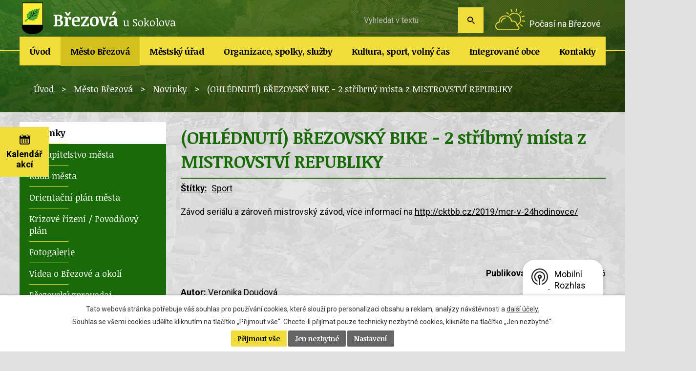

--- FILE ---
content_type: text/html; charset=utf-8
request_url: https://www.mu-brezova.cz/novinky/brezovsky-bike-2-stribrny-mista-z-mistrovstvi-republiky
body_size: 10870
content:
<!DOCTYPE html>
<html lang="cs" data-lang-system="cs">
	<head>



		<!--[if IE]><meta http-equiv="X-UA-Compatible" content="IE=EDGE"><![endif]-->
			<meta name="viewport" content="width=device-width, initial-scale=1, user-scalable=yes">
			<meta http-equiv="content-type" content="text/html; charset=utf-8" />
			<meta name="robots" content="index,follow" />
			<meta name="author" content="Antee s.r.o." />
			<meta name="description" content="Závod seriálu a zároveň mistrovský závod, více informací na http://cktbb.cz/2019/mcr-v-24hodinovce/
 
 " />
			<meta name="keywords" content="město Březová, úřední deska, povinně zveřejňované informace" />
			<meta name="viewport" content="width=device-width, initial-scale=1, user-scalable=yes" />
			<meta property="og:image" content="http://www.mu-brezova.cz/image.php?oid=6912948" />
<title>(OHLÉDNUTÍ) BŘEZOVSKÝ BIKE - 2 stříbrný místa z MISTROVSTVÍ REPUBLIKY | Město Březová</title>

		<link rel="stylesheet" type="text/css" href="https://cdn.antee.cz/jqueryui/1.8.20/css/smoothness/jquery-ui-1.8.20.custom.css?v=2" integrity="sha384-969tZdZyQm28oZBJc3HnOkX55bRgehf7P93uV7yHLjvpg/EMn7cdRjNDiJ3kYzs4" crossorigin="anonymous" />
		<link rel="stylesheet" type="text/css" href="/style.php?nid=SVFWR1Y=&amp;ver=1768822353" />
		<link rel="stylesheet" type="text/css" href="/css/libs.css?ver=1768399900" />
		<link rel="stylesheet" type="text/css" href="https://cdn.antee.cz/genericons/genericons/genericons.css?v=2" integrity="sha384-DVVni0eBddR2RAn0f3ykZjyh97AUIRF+05QPwYfLtPTLQu3B+ocaZm/JigaX0VKc" crossorigin="anonymous" />

		<script src="/js/jquery/jquery-3.0.0.min.js" ></script>
		<script src="/js/jquery/jquery-migrate-3.1.0.min.js" ></script>
		<script src="/js/jquery/jquery-ui.min.js" ></script>
		<script src="/js/jquery/jquery.ui.touch-punch.min.js" ></script>
		<script src="/js/libs.min.js?ver=1768399900" ></script>
		<script src="/js/ipo.min.js?ver=1768399889" ></script>
			<script src="/js/locales/cs.js?ver=1768399196" ></script>

			<script src='https://www.google.com/recaptcha/api.js?hl=cs&render=explicit' ></script>

		<link href="/novinky?action=atom" type="application/atom+xml" rel="alternate" title="Novinky">
		<link href="/brezovsky-zpravodaj-aktuality?action=atom" type="application/atom+xml" rel="alternate" title="Březovský zpravodaj - š. aktuality">
		<link href="/uzemni-plan?action=atom" type="application/atom+xml" rel="alternate" title="Územní plán a plán rozvoje Města Březová a přidružených obcí">
		<link href="/kronika-mesta?action=atom" type="application/atom+xml" rel="alternate" title="Kronika města">
		<link href="/rozpocet-a-financni-dokumenty?action=atom" type="application/atom+xml" rel="alternate" title="Rozpočet a finanční dokumenty">
		<link href="/uredni-deska?action=atom" type="application/atom+xml" rel="alternate" title="Úřední deska">
		<link href="/dotace?action=atom" type="application/atom+xml" rel="alternate" title="Dotace / projekty">
		<link href="/policie?action=atom" type="application/atom+xml" rel="alternate" title="Policie">
		<link href="/hrbitov?action=atom" type="application/atom+xml" rel="alternate" title="Hřbitov, kaple Březová">
		<link href="/stiznosti?action=atom" type="application/atom+xml" rel="alternate" title="Stížnosti">
		<link href="/usneseni-zm?action=atom" type="application/atom+xml" rel="alternate" title="Usnesení ZM">
		<link href="/usneseni-rm?action=atom" type="application/atom+xml" rel="alternate" title="Usnesení RM">
		<link href="/informace-knihovny?action=atom" type="application/atom+xml" rel="alternate" title="Informace knihovny">
		<link href="/mestska-knihovna-s-aktuality?action=atom" type="application/atom+xml" rel="alternate" title="Městská knihovna - š. aktuality">
		<link href="/rudolecky-obcasnik?action=atom" type="application/atom+xml" rel="alternate" title="Rudolecký občasník">
		<link href="/brezovsky-zpravodaj?action=atom" type="application/atom+xml" rel="alternate" title="Březovský zpravodaj">
		<link href="/studie-projekty-pasporty?action=atom" type="application/atom+xml" rel="alternate" title="Studie, projekty, pasporty">
		<link href="/volby?action=atom" type="application/atom+xml" rel="alternate" title="Volby">
		<link href="/novinky-listek?action=atom" type="application/atom+xml" rel="alternate" title="Novinky">
		<link href="/vyberova-rizeni-na-mestske-byty?action=atom" type="application/atom+xml" rel="alternate" title="Výběrová řízení na městské byty">
<link href="//fonts.googleapis.com/css?family=Noticia+Text:400,700%7CRoboto:400,700&amp;subset=latin-ext" rel="stylesheet">
<script type="text/javascript">
$(document).ready(function() {
$(".calendar .calendar-inner").append($(".data-aggregator-calendar"));
$(".calendar .calendar-inner").prepend($(".calendar-btn"));
});
</script>
<script>
ipo.api.live('#ipocopyright', function(el) {
$(el).insertAfter("#ipocontainer");
});
ipo.api.live('#iponavigation', function(el) {
$(el).insertBefore("#ipomain");
});
</script>
<script src="/file.php?nid=17288&amp;oid=6588081" type="text/javascript"></script>
<link href="/file.php?nid=17288&amp;oid=6588080" rel="stylesheet">
<script type="text/javascript">
$(document).ready(function() {
$(".slideshow").owlCarousel({
loop: true,
autoWidth: false,
items: 3,
margin: 1,
dots: false,
nav:true,
autoplay: true,
autoplayTimeout: 4000,
autoplayHoverPause: true,
});
});
</script>
	</head>

	<body id="page6504134" class="subpage6504134 subpage6396518"
			
			data-nid="17288"
			data-lid="CZ"
			data-oid="6504134"
			data-layout-pagewidth="764"
			
			data-slideshow-timer="3"
			 data-ipo-article-id="379917" data-ipo-article-tags="Sport"
						
				
				data-layout="responsive" data-viewport_width_responsive="1024"
			>



							<div id="snippet-cookiesConfirmation-euCookiesSnp">			<div id="cookieChoiceInfo" class="cookie-choices-info template_1">
					<p>Tato webová stránka potřebuje váš souhlas pro používání cookies, které slouží pro personalizaci obsahu a reklam, analýzy návštěvnosti a 
						<a class="cookie-button more" href="https://navody.antee.cz/cookies" target="_blank">další účely.</a>
					</p>
					<p>
						Souhlas se všemi cookies udělíte kliknutím na tlačítko „Přijmout vše“. Chcete-li přijímat pouze technicky nezbytné cookies, klikněte na tlačítko „Jen nezbytné“.
					</p>
				<div class="buttons">
					<a class="cookie-button action-button ajax" id="cookieChoiceButton" rel=”nofollow” href="/novinky/brezovsky-bike-2-stribrny-mista-z-mistrovstvi-republiky?do=cookiesConfirmation-acceptAll">Přijmout vše</a>
					<a class="cookie-button cookie-button--settings action-button ajax" rel=”nofollow” href="/novinky/brezovsky-bike-2-stribrny-mista-z-mistrovstvi-republiky?do=cookiesConfirmation-onlyNecessary">Jen nezbytné</a>
					<a class="cookie-button cookie-button--settings action-button ajax" rel=”nofollow” href="/novinky/brezovsky-bike-2-stribrny-mista-z-mistrovstvi-republiky?do=cookiesConfirmation-openSettings">Nastavení</a>
				</div>
			</div>
</div>				<div id="ipocontainer">

			<div class="menu-toggler">

				<span>Menu</span>
				<span class="genericon genericon-menu"></span>
			</div>

			<span id="back-to-top">

				<i class="fa fa-angle-up"></i>
			</span>

			<div id="ipoheader">

				<a href="/" class="header-logo">
	<img src="/image.php?nid=17288&amp;oid=6587407" alt="Březová u Sokolova"><span class="top">Březová <span class="small">u Sokolova</span></span>
</a>
<a class="pocasi" href="https://meteobox.cz/brezova/" target="_blank">Počasí na Březové</a>

<div class="calendar">
	<a class="calendar-btn" href="/kalendar-akci"><span>Kalendář akcí</span></a>
	<div class="calendar-inner"></div>
</div><div class="elasticSearchForm elasticSearch-container" id="elasticSearch-form-8177509" >
	<h4 class="newsheader">Fultextové vyhledávání</h4>
	<div class="newsbody">
<form action="/novinky/brezovsky-bike-2-stribrny-mista-z-mistrovstvi-republiky?do=headerSection-elasticSearchForm-8177509-form-submit" method="post" id="frm-headerSection-elasticSearchForm-8177509-form">
<label hidden="" for="frmform-q">Fulltextové vyhledávání</label><input type="text" placeholder="Vyhledat v textu" autocomplete="off" name="q" id="frmform-q" value=""> 			<input type="submit" value="Hledat" class="action-button">
			<div class="elasticSearch-autocomplete"></div>
</form>
	</div>
</div>

<script >

	app.index.requireElasticSearchAutocomplete('frmform-q', "\/fultextovy-vyhledavac?do=autocomplete");
</script>
<div class="data-aggregator-calendar" id="data-aggregator-calendar-6597292">
	<h4 class="newsheader">Kalendář akcí</h4>
	<div class="newsbody">
<div id="snippet-headerSection-dataAggregatorCalendar-6597292-cal"><div class="blog-cal ui-datepicker-inline ui-datepicker ui-widget ui-widget-content ui-helper-clearfix ui-corner-all">
	<div class="ui-datepicker-header ui-widget-header ui-helper-clearfix ui-corner-all">
		<a class="ui-datepicker-prev ui-corner-all ajax" href="/novinky/brezovsky-bike-2-stribrny-mista-z-mistrovstvi-republiky?headerSection-dataAggregatorCalendar-6597292-date=202512&amp;do=headerSection-dataAggregatorCalendar-6597292-reload" title="Předchozí měsíc">
			<span class="ui-icon ui-icon-circle-triangle-w">Předchozí</span>
		</a>
		<a class="ui-datepicker-next ui-corner-all ajax" href="/novinky/brezovsky-bike-2-stribrny-mista-z-mistrovstvi-republiky?headerSection-dataAggregatorCalendar-6597292-date=202602&amp;do=headerSection-dataAggregatorCalendar-6597292-reload" title="Následující měsíc">
			<span class="ui-icon ui-icon-circle-triangle-e">Následující</span>
		</a>
		<div class="ui-datepicker-title">Leden 2026</div>
	</div>
	<table class="ui-datepicker-calendar">
		<thead>
			<tr>
				<th title="Pondělí">Po</th>
				<th title="Úterý">Út</th>
				<th title="Středa">St</th>
				<th title="Čtvrtek">Čt</th>
				<th title="Pátek">Pá</th>
				<th title="Sobota">So</th>
				<th title="Neděle">Ne</th>
			</tr>

		</thead>
		<tbody>
			<tr>

				<td>

						<span class="tooltip ui-state-default ui-datepicker-other-month">29</span>
				</td>
				<td>

						<span class="tooltip ui-state-default ui-datepicker-other-month">30</span>
				</td>
				<td>

						<span class="tooltip ui-state-default ui-datepicker-other-month">31</span>
				</td>
				<td>

						<span class="tooltip ui-state-default day-off holiday" title="Nový rok">1</span>
				</td>
				<td>

						<span class="tooltip ui-state-default">2</span>
				</td>
				<td>

						<span class="tooltip ui-state-default saturday day-off">3</span>
				</td>
				<td>

						<span class="tooltip ui-state-default sunday day-off">4</span>
				</td>
			</tr>
			<tr>

				<td>

						<span class="tooltip ui-state-default">5</span>
				</td>
				<td>

						<span class="tooltip ui-state-default">6</span>
				</td>
				<td>

						<span class="tooltip ui-state-default">7</span>
				</td>
				<td>

						<span class="tooltip ui-state-default">8</span>
				</td>
				<td>

						<span class="tooltip ui-state-default">9</span>
				</td>
				<td>

						<span class="tooltip ui-state-default saturday day-off">10</span>
				</td>
				<td>

						<span class="tooltip ui-state-default sunday day-off">11</span>
				</td>
			</tr>
			<tr>

				<td>

						<span class="tooltip ui-state-default">12</span>
				</td>
				<td>

						<span class="tooltip ui-state-default">13</span>
				</td>
				<td>

						<span class="tooltip ui-state-default">14</span>
				</td>
				<td>

						<span class="tooltip ui-state-default">15</span>
				</td>
				<td>

						<span class="tooltip ui-state-default">16</span>
				</td>
				<td>

						<span class="tooltip ui-state-default saturday day-off">17</span>
				</td>
				<td>

						<span class="tooltip ui-state-default sunday day-off">18</span>
				</td>
			</tr>
			<tr>

				<td>

						<span class="tooltip ui-state-default">19</span>
				</td>
				<td>

						<span class="tooltip ui-state-default">20</span>
				</td>
				<td>

						<span class="tooltip ui-state-default">21</span>
				</td>
				<td>

						<span class="tooltip ui-state-default">22</span>
				</td>
				<td>

						<span class="tooltip ui-state-default">23</span>
				</td>
				<td>

						<span class="tooltip ui-state-default saturday day-off">24</span>
				</td>
				<td>

						<span class="tooltip ui-state-default sunday day-off">25</span>
				</td>
			</tr>
			<tr>

				<td>

						<span class="tooltip ui-state-default ui-state-highlight ui-state-active">26</span>
				</td>
				<td>

						<span class="tooltip ui-state-default">27</span>
				</td>
				<td>

						<span class="tooltip ui-state-default">28</span>
				</td>
				<td>

						<span class="tooltip ui-state-default">29</span>
				</td>
				<td>

					<a data-tooltip-content="#tooltip-content-calendar-20260130-6597292" class="tooltip ui-state-default" href="/novinky/ples-mesta-brezova-2026" title="PLES MĚSTA BŘEZOVÁ 2026">30</a>
					<div class="tooltip-wrapper">
						<div id="tooltip-content-calendar-20260130-6597292">
							<div>PLES MĚSTA BŘEZOVÁ 2026</div>
						</div>
					</div>
				</td>
				<td>

						<span class="tooltip ui-state-default saturday day-off">31</span>
				</td>
				<td>

						<span class="tooltip ui-state-default sunday day-off ui-datepicker-other-month">1</span>
				</td>
			</tr>
		</tbody>
	</table>
</div>
</div>	</div>
</div>
			</div>

			<div id="ipotopmenuwrapper">

				<div id="ipotopmenu">
<h4 class="hiddenMenu">Horní menu</h4>
<ul class="topmenulevel1"><li class="topmenuitem1 noborder" id="ipomenu6519189"><a href="/">Úvod</a></li><li class="topmenuitem1 active" id="ipomenu6396518"><a href="/mesto-brezova">Město Březová</a><ul class="topmenulevel2"><li class="topmenuitem2 active" id="ipomenu6504134"><a href="/novinky">Novinky</a></li><li class="topmenuitem2" id="ipomenu6504166"><a href="/zastupitelstvo">Zastupitelstvo města</a><ul class="topmenulevel3"><li class="topmenuitem3" id="ipomenu6679701"><a href="/clenove-zm">Členové ZM</a></li><li class="topmenuitem3" id="ipomenu6679707"><a href="/terminy-zm">Termíny ZM</a></li><li class="topmenuitem3" id="ipomenu6595052"><a href="/usneseni-zm">Usnesení ZM</a></li><li class="topmenuitem3" id="ipomenu6679757"><a href="/vybory-zm">Výbory ZM</a></li></ul></li><li class="topmenuitem2" id="ipomenu6679762"><a href="/rada-mesta">Rada města</a><ul class="topmenulevel3"><li class="topmenuitem3" id="ipomenu6679763"><a href="/clenove-rady-mesta">Členové RM</a></li><li class="topmenuitem3" id="ipomenu6679767"><a href="/terminy-rady-mesta">Termíny RM</a></li><li class="topmenuitem3" id="ipomenu6679770"><a href="/usneseni-rm">Usnesení RM</a></li><li class="topmenuitem3" id="ipomenu6520840"><a href="/komise-rady-mesta">Komise RM</a></li></ul></li><li class="topmenuitem2" id="ipomenu6504135"><a href="/orientacni-plan-mesta">Orientační plán města</a></li><li class="topmenuitem2" id="ipomenu11003990"><a href="/krizove-rizeni-povodnovy-plan">Krizové řízení / Povodňový plán</a></li><li class="topmenuitem2" id="ipomenu6504137"><a href="/fotogalerie">Fotogalerie</a></li><li class="topmenuitem2" id="ipomenu9180008"><a href="/videa-o-brezove-a-okoli">Videa o Březové a okolí</a></li><li class="topmenuitem2" id="ipomenu6728284"><a href="/brezovsky-zpravodaj">Březovský zpravodaj</a></li><li class="topmenuitem2" id="ipomenu6504140"><a href="/uzemni-plan">Územní plán a plán rozvoje Města Březová a přidružených obcí</a></li><li class="topmenuitem2" id="ipomenu6504141"><a href="http://www.stadt-pausa-muehltroff.de/" target="_blank">Partnerské město</a></li><li class="topmenuitem2" id="ipomenu6504142"><a href="/historie">Historie</a></li><li class="topmenuitem2" id="ipomenu6504144"><a href="/kronika-mesta">Kronika města</a></li><li class="topmenuitem2" id="ipomenu6504145"><a href="/znak-a-prapor-mesta">Znak a prapor města</a></li><li class="topmenuitem2" id="ipomenu6798811"><a href="/studie-projekty-pasporty">Studie, projekty, pasporty</a></li><li class="topmenuitem2" id="ipomenu9127694"><a href="/mobilni-rozhlas">Mobilní Rozhlas</a></li></ul></li><li class="topmenuitem1" id="ipomenu6504146"><a href="/mestsky-urad">Městský úřad</a><ul class="topmenulevel2"><li class="topmenuitem2" id="ipomenu6504148"><a href="/zakladni-informace">Základní informace</a></li><li class="topmenuitem2" id="ipomenu6504149"><a href="/elektronicka-podatelna">Elektronická podatelna</a></li><li class="topmenuitem2" id="ipomenu6504150"><a href="/organizacni-struktura">Organizační struktura</a></li><li class="topmenuitem2" id="ipomenu6504169"><a href="/uredni-deska">Úřední deska</a></li><li class="topmenuitem2" id="ipomenu6811229"><a href="/volby">Volby</a></li><li class="topmenuitem2" id="ipomenu6504168"><a href="/rozpocet-a-financni-dokumenty">Rozpočet a finanční dokumenty</a></li><li class="topmenuitem2" id="ipomenu9718629"><a href="/odpadove-hospodarstvi-2">Odpadové hospodářství</a></li><li class="topmenuitem2" id="ipomenu6504174"><a href="/dotace">Dotace / projekty</a></li><li class="topmenuitem2" id="ipomenu6504170"><a href="/vyhlasky-zakony-smernice">Vyhlášky, zákony, směrnice</a></li><li class="topmenuitem2" id="ipomenu8832593"><a href="/vyberova-rizeni-na-mestske-byty">Výběrová řízení na městské byty</a></li><li class="topmenuitem2" id="ipomenu8750080"><a href="/registr-oznameni-verejne-zakazky-a-registr-smluv">Registr oznámení, veřejné zakázky a registr smluv</a></li><li class="topmenuitem2" id="ipomenu6504167"><a href="/povinne-zverejnovane-informace">Povinně zveřejňované informace</a></li><li class="topmenuitem2" id="ipomenu6504171"><a href="/poskytovani-informaci-prijem-podani-formulare">Poskytování informací, příjem podání, formuláře</a></li><li class="topmenuitem2" id="ipomenu8832501"><a href="/dorucovani-pisemnosti-ohlasovna">Doručování písemností - ohlašovna</a></li><li class="topmenuitem2" id="ipomenu8193489"><a href="/pruvodce-zivotnimi-situacemi">Průvodce životními situacemi</a></li></ul></li><li class="topmenuitem1" id="ipomenu6504175"><a href="/organizace-spolky-sluzby">Organizace, spolky, služby</a><ul class="topmenulevel2"><li class="topmenuitem2" id="ipomenu6520875"><a href="/skoly">Školy</a></li><li class="topmenuitem2" id="ipomenu6504178"><a href="/mestske-zdravotni-stredisko-brezova">Městské zdravotní středisko Březová</a></li><li class="topmenuitem2" id="ipomenu6504186"><a href="/sberny-dvur-brezova">Sběrný dvůr Březová</a></li><li class="topmenuitem2" id="ipomenu6725771"><a href="/dovozova-sluzba-pro-seniory">Dovozová služba pro seniory</a></li><li class="topmenuitem2" id="ipomenu6504188"><a href="/hrbitov">Hřbitov, kaple Březová</a></li><li class="topmenuitem2" id="ipomenu6504181"><a href="/zajmove-organizace">Zájmové organizace</a></li><li class="topmenuitem2" id="ipomenu6504183"><a href="/posta-brezova">Pošta Březová</a></li><li class="topmenuitem2" id="ipomenu6504185"><a href="/firmy">Firmy</a></li><li class="topmenuitem2" id="ipomenu6504184"><a href="/policie">Policie</a></li><li class="topmenuitem2" id="ipomenu6504189"><a href="/sluzby-mesta-brezova-sro">Služby města Březová, s.r.o.</a></li></ul></li><li class="topmenuitem1" id="ipomenu6504190"><a href="/kultura-sport-volny-cas">Kultura, sport, volný čas</a><ul class="topmenulevel2"><li class="topmenuitem2" id="ipomenu6640903"><a href="/kulturni-akce">Kulturní a sportovní akce</a></li><li class="topmenuitem2" id="ipomenu6596949"><a href="/kulturni-dum-a-mfc">Kulturní dům a MFC</a></li><li class="topmenuitem2" id="ipomenu6599035"><a href="/kino-admira">Kino Admira</a></li><li class="topmenuitem2" id="ipomenu6600260"><a href="/mestska-knihovna">Městská knihovna</a><ul class="topmenulevel3"><li class="topmenuitem3" id="ipomenu6723182"><a href="/informace-knihovny">Informace knihovny</a></li><li class="topmenuitem3" id="ipomenu6706242"><a href="https://knihovna.mu-brezova.cz" target="_blank">On-line katalog</a></li><li class="topmenuitem3" id="ipomenu6706245"><a href="http://knihovna.mu-brezova.cz/katalog/l.dll?predreg" target="_blank">On-line registrace</a></li><li class="topmenuitem3" id="ipomenu8691102"><a href="/online-sluzby">On-line služby</a></li><li class="topmenuitem3" id="ipomenu7216469"><a href="/cenik">Ceník</a></li><li class="topmenuitem3" id="ipomenu7216470"><a href="/knihovni-rad">Knihovní řád</a></li></ul></li><li class="topmenuitem2" id="ipomenu7693361"><a href="/brezovsky-listek">Březovský lístek</a><ul class="topmenulevel3"><li class="topmenuitem3" id="ipomenu7457009"><a href="/prihlaska">Přihláška</a></li><li class="topmenuitem3" id="ipomenu7693362"><a href="/pravidla">Pravidla</a></li><li class="topmenuitem3" id="ipomenu7693363"><a href="/vysledky">Výsledky</a></li></ul></li><li class="topmenuitem2" id="ipomenu6504194"><a href="http://skibrezova.cz/" target="_blank">Běžecké stopy</a></li><li class="topmenuitem2" id="ipomenu6599069"><a href="/fitcentrum">Fitcentrum</a></li></ul></li><li class="topmenuitem1" id="ipomenu6504196"><a href="/integrovane-obce">Integrované obce</a><ul class="topmenulevel2"><li class="topmenuitem2" id="ipomenu6611042"><a href="/kamenice">Kamenice</a></li><li class="topmenuitem2" id="ipomenu6611043"><a href="/rudolec">Rudolec</a><ul class="topmenulevel3"><li class="topmenuitem3" id="ipomenu6728255"><a href="/rudolecky-obcasnik">Rudolecký občasník</a></li></ul></li><li class="topmenuitem2" id="ipomenu6611044"><a href="/kostelni-briza">Kostelní Bříza</a></li><li class="topmenuitem2" id="ipomenu6611047"><a href="/lobzy">Lobzy</a></li><li class="topmenuitem2" id="ipomenu6611049"><a href="/arnoltov">Arnoltov</a></li><li class="topmenuitem2" id="ipomenu6611135"><a href="/cerny-mlyn-tisova">Černý Mlýn, Tisová</a></li><li class="topmenuitem2" id="ipomenu6504206"><a href="/zanikle-obce-na-brezovsku">Zaniklé obce na Březovsku</a></li></ul></li><li class="topmenuitem1" id="ipomenu6507224"><a href="/kontakty">Kontakty</a><ul class="topmenulevel2"><li class="topmenuitem2" id="ipomenu8108257"><a href="/kontakty-pro-havarijni-stavy">Kontakty pro havarijní stavy</a></li></ul></li></ul>
					<div class="cleartop"></div>
				</div>
			</div>
			<div id="ipomain">
				
				<div id="ipomainframe">
					<div id="ipopage">
<div id="iponavigation">
	<h5 class="hiddenMenu">Drobečková navigace</h5>
	<p>
			<a href="/">Úvod</a> <span class="separator">&gt;</span>
			<a href="/mesto-brezova">Město Březová</a> <span class="separator">&gt;</span>
			<a href="/novinky">Novinky</a> <span class="separator">&gt;</span>
			<span class="currentPage">(OHLÉDNUTÍ) BŘEZOVSKÝ BIKE - 2 stříbrný místa z MISTROVSTVÍ REPUBLIKY</span>
	</p>

</div>
						<div class="ipopagetext">
							<div class="blog view-detail content">
								
								<h1>(OHLÉDNUTÍ) BŘEZOVSKÝ BIKE - 2 stříbrný místa z MISTROVSTVÍ REPUBLIKY</h1>

<div id="snippet--flash"></div>
								
																	

<hr class="cleaner">


		<div class="tags table-row auto type-tags">
		<a class="box-by-content" href="/novinky/brezovsky-bike-2-stribrny-mista-z-mistrovstvi-republiky?do=tagsRenderer-clearFilter" title="Ukázat vše">Štítky:</a>
		<ul>

			<li><a href="/novinky/brezovsky-bike-2-stribrny-mista-z-mistrovstvi-republiky?tagsRenderer-tag=Sport&amp;do=tagsRenderer-filterTag" title="Filtrovat podle Sport">Sport</a></li>
		</ul>
	</div>
	

<hr class="cleaner">

<div class="article">
	

	<div class="paragraph text clearfix">
<p>Závod seriálu a zároveň mistrovský závod, více informací na <a href="http://cktbb.cz/2019/mcr-v-24hodinovce/">http://cktbb.cz/2019/mcr-v-24hodinovce/</a></p>
<p> </p>
<p> </p>	</div>
		
<div id="snippet--images"><div class="images clearfix">

	</div>
</div>


<div id="snippet--uploader"></div>			<div class="article-footer">
													<div class="published"><span>Publikováno:</span> 15. 5. 2019 15:26</div>

						<div class="author table-row auto">
				<div class="box-by-content author-label">Autor:</div>
				<div class="box-by-content type-shorttext">Veronika Doudová</div>
			</div>
					</div>
	
</div>

<hr class="cleaner">
<div class="content-paginator clearfix">
	<span class="linkprev">
		<a href="/novinky/kino-admira-program-na-cerven-2019">

			<span class="linkprev-chevron">
				<i class="fa fa-angle-left"></i>
			</span>
			<span class="linkprev-text">
				<span class="linkprev-title">KINO ADMIRA -…</span>
				<span class="linkprev-date">Publikováno: 26. 5. 2019 15:40</span>
			</span>
		</a>
	</span>
	<span class="linkback">
		<a href='/novinky'>
			<span class="linkback-chevron">
				<i class="fa fa-undo"></i>
			</span>
			<span class="linkback-text">
				<span>Zpět na přehled</span>
			</span>
		</a>
	</span>
	<span class="linknext">
		<a href="/novinky/sportovni-akce-v-kvetnu">

			<span class="linknext-chevron">
				<i class="fa fa-angle-right"></i>
			</span>
			<span class="linknext-text">
				<span class="linknext-title">SPORTOVNÍ AKCE V…</span>
				<span class="linknext-date">Publikováno: 6. 5. 2019 14:27</span>
			</span>
		</a>
	</span>
</div>

		
															</div>
						</div>
					</div>


										<div id="ipoleftblock">
												<div id="ipomenu">
<h4 class="hiddenMenu">Menu</h4>
<ul id="iposubmenu6396518"><li id="ipomenu6504134"><a href="/novinky" class="active">Novinky</a></li><li class="submenu1" id="ipomenu6504166"><a href="/zastupitelstvo">Zastupitelstvo města</a><ul id="iposubmenu6504166"><li id="ipomenu6679701"><a href="/clenove-zm">Členové ZM</a></li><li id="ipomenu6679707"><a href="/terminy-zm">Termíny ZM</a></li><li id="ipomenu6595052"><a href="/usneseni-zm">Usnesení ZM</a></li><li id="ipomenu6679757"><a href="/vybory-zm">Výbory ZM</a></li></ul></li><li class="submenu1" id="ipomenu6679762"><a href="/rada-mesta">Rada města</a><ul id="iposubmenu6679762"><li id="ipomenu6679763"><a href="/clenove-rady-mesta">Členové RM</a></li><li id="ipomenu6679767"><a href="/terminy-rady-mesta">Termíny RM</a></li><li id="ipomenu6679770"><a href="/usneseni-rm">Usnesení RM</a></li><li id="ipomenu6520840"><a href="/komise-rady-mesta">Komise RM</a></li></ul></li><li id="ipomenu6504135"><a href="/orientacni-plan-mesta">Orientační plán města</a></li><li id="ipomenu11003990"><a href="/krizove-rizeni-povodnovy-plan">Krizové řízení / Povodňový plán</a></li><li id="ipomenu6504137"><a href="/fotogalerie">Fotogalerie</a></li><li id="ipomenu9180008"><a href="/videa-o-brezove-a-okoli">Videa o Březové a okolí</a></li><li id="ipomenu6728284"><a href="/brezovsky-zpravodaj">Březovský zpravodaj</a></li><li id="ipomenu6504140"><a href="/uzemni-plan">Územní plán a plán rozvoje Města Březová a přidružených obcí</a></li><li id="ipomenu6504141"><a href="http://www.stadt-pausa-muehltroff.de/" target="_blank">Partnerské město</a></li><li id="ipomenu6504142"><a href="/historie">Historie</a></li><li id="ipomenu6504144"><a href="/kronika-mesta">Kronika města</a></li><li id="ipomenu6504145"><a href="/znak-a-prapor-mesta">Znak a prapor města</a></li><li id="ipomenu6798811"><a href="/studie-projekty-pasporty">Studie, projekty, pasporty</a></li><li id="ipomenu9127694"><a href="/mobilni-rozhlas">Mobilní Rozhlas</a></li></ul>
							<div class="hrclear"></div>
														<div class="hrclear"></div>
						</div>
						
						<div id="ipoleftblockin">
							<div class="ipolefttext">
								<div class="column-message">
	<div class="paragraph">
					
			</div>
</div>
<div class="IO">
	<h3><span>Integrované obce</span></h3>
	<div class="IO-item kamenice">
		<a href="/kamenice">Kamenice</a>
	</div>
	<div class="IO-item rudolec">
		<a href="/rudolec">Rudolec</a>
	</div>
	<div class="IO-item kostelnibriza">
		<a href="/kostelni-briza">Kostelní Bříza</a>
	</div>
	<div class="IO-item arnoltov">
		<a href="/arnoltov">Arnoltov</a>
	</div>
	<div class="IO-item lobzy">
		<a href="/lobzy">Lobzy</a>
	</div>
	<div class="IO-item tisova">
		<a href="/cerny-mlyn-tisova">Tisová</a>
	</div>
	<div class="IO-item stodoly">
		<a href="https://www.mu-brezova.cz/file.php?nid=17288&amp;oid=10703040">Rezervace Rudolecké stodoly</a>
	</div>
</div><div class="column-message">
	<div class="paragraph">
					<div class="cezuvod">
<p><a href="https://ovm.bezstavy.cz/v1/gAiMpvSsqFVGtzAMgjE3nPhCqBUgHA/redirect"> <img style="display: block; margin-left: auto; margin-right: auto;" src="https://ovm.bezstavy.cz/v1/gAiMpvSsqFVGtzAMgjE3nPhCqBUgHA/b/250" alt="ČEZ Distribuce – Plánované odstávky" width="250" height="250"></a></p>
</div>
			</div>
</div>
							</div>
						</div>
					</div>
					

					

					<div class="hrclear"></div>
					<div id="ipocopyright">
<div class="copyright">
	<div class="loga">
	<div class="col-1 wrapper">
		<a href="http://www.mfc-brezova.cz/" target="_blank" rel="noopener noreferrer"><img src="/image.php?nid=17288&amp;oid=6587397" alt="MFC"></a>
		<a href="http://www.kamposokolovsku.cz/" target="_blank" rel="noopener noreferrer"><img src="/image.php?nid=17288&amp;oid=6587398" alt="Kam po sokolovsku"></a>
		<a href="https://vary.rozhlas.cz/" target="_blank" rel="noopener noreferrer"><img src="/image.php?nid=17288&amp;oid=6597229" alt="Český rozhlas Karlov Vary"></a>
		<a href="https://www.vodasok.cz/povinne-zverejnovane-informace/" target="_blank" rel="noopener noreferrer"> <img src="/image.php?nid=17288&amp;oid=11860307" style="width: 13rem;" alt="img_1.jpg"> </a>

	</div>
</div>
<div class="paticka">
	<div class="col-1 wrapper">
		<h3>Kontakty</h3>
		<div class="col-6-12 kontakty">
			<p><strong>Adresa:</strong><br>
				Nám. Míru 230<br>
				356 01 Březová, okres Sokolov
			</p>
			<p><strong>Telefon: </strong> <a href="tel:+420352633510">+420 352 633 510</a><br>
				<strong>E-mail: </strong> <a href="mailto:epodatelna@mu-brezova.cz">epodatelna@mu-brezova.cz</a>
			</p>
			<p><strong>Bankovní spojení: </strong> ČS, a.s. Sokolov, č.ú. 0862 163 399 / 0800</p>
			<p><strong>Bankovní spojení: </strong> ČNB, č. ú. 94-40 12 391 / 0710</p>
			<p><strong>IČO: </strong> 00259250</p>
			<p><strong>DIČ: </strong> CZ00259250</p>
			<p><strong>ID datové schránky: </strong> uigbv4q</p>
		</div>
		<div class="col-4-12 hodiny">
			<h4>Úřední hodiny:</h4>
			<p><strong>Pondělí: </strong>8:00 - 11:00  12:00 - 17:00</p>
			<p><strong>Úterý:</strong>8:00 - 11:00  12:00 - 14:00</p>
			<p><strong>Středa: </strong>8:00 - 11:00  12:00 - 16:00</p>
			<p><strong>Čtvrtek: </strong>8:00 - 11:00  12:00 - 14:00</p>
			<p><strong>Pátek: </strong>zavřeno</p>
			<p>		</p>
			<p class="zamestnanci"><a href="https://outlook.live.com/owa/" target="_blank" rel="noopener noreferrer">pošta pro zaměstnance MÚ</a></p>
		</div>
		<div class="col-2-12">
			<h4>
				Kde nás najdete
			</h4>
			<p><a class="mapa" href="https://www.google.com/maps/place/n%C3%A1m.+M%C3%ADru+230,+356+01+B%C5%99ezov%C3%A1/@50.1468793,12.6444924,17z/data=!3m1!4b1!4m5!3m4!1s0x47a08e05b5c7845b:0x895bfec5002b7807!8m2!3d50.1468793!4d12.6466811" target="_blank" rel="noopener noreferrer">Zobrazit cestu na mapě<br><img src="/image.php?nid=17288&amp;oid=6587392" alt="ikona"></a></p>
		</div>
	</div>
	<div class="col-1 antee">
		© 2026 Město Březová, <a href="mailto:epodatelna@mu-brezova.cz">Kontaktovat webmastera</a>, <span id="links"><a href="/prohlaseni-o-pristupnosti">Prohlášení o přístupnosti</a>, <a href="/mapa-stranek">Mapa stránek</a></span><br>ANTEE s.r.o. - <a href="https://www.antee.cz" rel="nofollow">Tvorba webových stránek</a>, Redakční systém IPO
	</div>
</div>



</div>
					</div>
					<div id="ipostatistics">
<script >
	var _paq = _paq || [];
	_paq.push(['disableCookies']);
	_paq.push(['trackPageView']);
	_paq.push(['enableLinkTracking']);
	(function() {
		var u="https://matomo.antee.cz/";
		_paq.push(['setTrackerUrl', u+'piwik.php']);
		_paq.push(['setSiteId', 4168]);
		var d=document, g=d.createElement('script'), s=d.getElementsByTagName('script')[0];
		g.defer=true; g.async=true; g.src=u+'piwik.js'; s.parentNode.insertBefore(g,s);
	})();
</script>
<script >
	$(document).ready(function() {
		$('a[href^="mailto"]').on("click", function(){
			_paq.push(['setCustomVariable', 1, 'Click mailto','Email='+this.href.replace(/^mailto:/i,'') + ' /Page = ' +  location.href,'page']);
			_paq.push(['trackGoal', 8]);
			_paq.push(['trackPageView']);
		});

		$('a[href^="tel"]').on("click", function(){
			_paq.push(['setCustomVariable', 1, 'Click telefon','Telefon='+this.href.replace(/^tel:/i,'') + ' /Page = ' +  location.href,'page']);
			_paq.push(['trackPageView']);
		});
	});
</script>
					</div>

					<div id="ipofooter">
						
<div class="rozhlas-banner-container"><a class="rozhlas-banner__icon animated pulse" title="Zobrazit mobilní rozhlas" href="#"> <img src="/img/mobilni-rozhlas/banner_icon.png" alt="logo"> <span class="rozhlas-title">Mobilní <br>Rozhlas</span> <span class="rozhlas-subtitle">Novinky z úřadu přímo do vašeho telefonu</span> </a>
	<div class="rozhlas-banner">
		<div class="rozhlas-banner__close"><a title="zavřít"><img src="/img/mobilni-rozhlas/banner_close-icon.svg" alt="zavřít"></a></div>
		<div class="rozhlas-banner__logo"><a title="Mobilní rozhlas" href="https://www.mobilnirozhlas.cz/" target="_blank" rel="noopener noreferrer"> <img src="/img/mobilni-rozhlas/banner_mr_logo-dark.svg" alt="mobilní rozhlas"> </a></div>
		<div class="rozhlas-banner__text"><span>Důležité informace ze samosprávy <br>přímo do telefonu</span></div>
		<div class="rozhlas-banner__image"><img src="/img/mobilni-rozhlas/banner_foto.png" alt="foto aplikace"></div>
		<div class="rozhlas-banner__cta"><a class="rozhlas-banner-btn rozhlas-banner-btn--telefon" title="Odebírat" href="https://mu-brezova.mobilnirozhlas.cz/registrace" target="_blank" rel="noopener noreferrer"> Odebírat zprávy do telefonu </a> <a class="rozhlas-banner-btn rozhlas-banner-btn--nastenka" title="Nástěnka" href="https://mu-brezova.mobilnirozhlas.cz/" target="_blank" rel="noopener noreferrer"> Zobrazit nástěnku </a> <a class="rozhlas-banner-btn rozhlas-banner-btn--app" title="Aplikace" href="/mobilni-rozhlas"> Stáhnout mobilní aplikaci </a></div>
	</div>
</div>
<script>// <![CDATA[
	ipo.api.live('.rozhlas-banner-container', function(el) {
		$('.rozhlas-banner__icon').click(function(e) {
			$(el).toggleClass('open')
			if ($(el).hasClass('open')) {
				$('.rozhlas-banner').css('display', 'block')
			} else {
				$(el).removeClass('open')
				$('.rozhlas-banner').css('display', 'none')
			}
			e.preventDefault()
		})
		$('.rozhlas-banner__close a').click(function(e) {
			$(el).removeClass('open')
			$(el).find('.rozhlas-banner').css('display', 'none')
		})
	})
	// ]]></script>

					</div>
				</div>
			</div>
		</div>
	</body>
</html>
